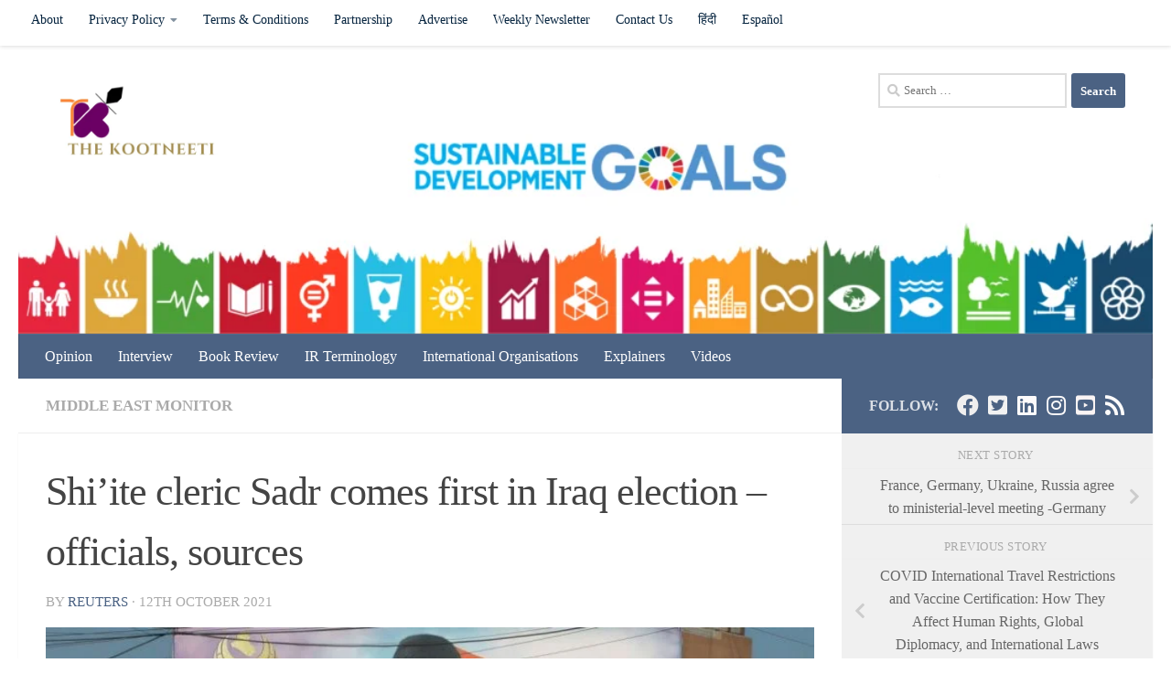

--- FILE ---
content_type: text/html; charset=utf-8
request_url: https://www.google.com/recaptcha/api2/aframe
body_size: 267
content:
<!DOCTYPE HTML><html><head><meta http-equiv="content-type" content="text/html; charset=UTF-8"></head><body><script nonce="9qRIb_pLkLbSthBUm45mCw">/** Anti-fraud and anti-abuse applications only. See google.com/recaptcha */ try{var clients={'sodar':'https://pagead2.googlesyndication.com/pagead/sodar?'};window.addEventListener("message",function(a){try{if(a.source===window.parent){var b=JSON.parse(a.data);var c=clients[b['id']];if(c){var d=document.createElement('img');d.src=c+b['params']+'&rc='+(localStorage.getItem("rc::a")?sessionStorage.getItem("rc::b"):"");window.document.body.appendChild(d);sessionStorage.setItem("rc::e",parseInt(sessionStorage.getItem("rc::e")||0)+1);localStorage.setItem("rc::h",'1769908022233');}}}catch(b){}});window.parent.postMessage("_grecaptcha_ready", "*");}catch(b){}</script></body></html>